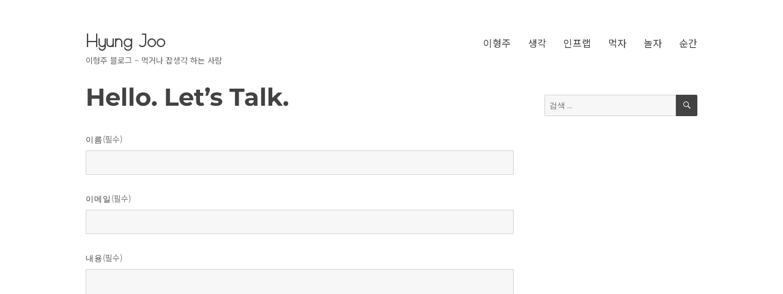

--- FILE ---
content_type: text/html; charset=UTF-8
request_url: https://www.hyungjoo.me/contact/
body_size: 13328
content:
<!DOCTYPE html>
<html lang="ko-KR" class="no-js">
<head>
	<meta charset="UTF-8">
	<meta name="viewport" content="width=device-width, initial-scale=1">
	<link rel="profile" href="https://gmpg.org/xfn/11">
		
<meta name='robots' content='index, follow, max-image-preview:large, max-snippet:-1, max-video-preview:-1' />

	<!-- This site is optimized with the Yoast SEO plugin v26.7 - https://yoast.com/wordpress/plugins/seo/ -->
	<title>Hello. Let&#039;s Talk. - Hyung Joo</title>
	<link rel="canonical" href="https://www.hyungjoo.me/contact/" />
	<meta property="og:locale" content="ko_KR" />
	<meta property="og:type" content="article" />
	<meta property="og:title" content="Hello. Let&#039;s Talk. - Hyung Joo" />
	<meta property="og:url" content="https://www.hyungjoo.me/contact/" />
	<meta property="og:site_name" content="Hyung Joo" />
	<meta property="article:modified_time" content="2020-11-29T16:33:00+00:00" />
	<meta name="twitter:card" content="summary_large_image" />
	<script data-jetpack-boost="ignore" type="application/ld+json" class="yoast-schema-graph">{"@context":"https://schema.org","@graph":[{"@type":"WebPage","@id":"https://www.hyungjoo.me/contact/","url":"https://www.hyungjoo.me/contact/","name":"Hello. Let's Talk. - Hyung Joo","isPartOf":{"@id":"https://www.hyungjoo.me/#website"},"datePublished":"2016-01-23T08:17:16+00:00","dateModified":"2020-11-29T16:33:00+00:00","breadcrumb":{"@id":"https://www.hyungjoo.me/contact/#breadcrumb"},"inLanguage":"ko-KR","potentialAction":[{"@type":"ReadAction","target":["https://www.hyungjoo.me/contact/"]}]},{"@type":"BreadcrumbList","@id":"https://www.hyungjoo.me/contact/#breadcrumb","itemListElement":[{"@type":"ListItem","position":1,"name":"Home","item":"https://www.hyungjoo.me/"},{"@type":"ListItem","position":2,"name":"Hello. Let&#8217;s Talk."}]},{"@type":"WebSite","@id":"https://www.hyungjoo.me/#website","url":"https://www.hyungjoo.me/","name":"Hyung Joo","description":"이형주 블로그 - 먹거나 잡생각 하는 사람","potentialAction":[{"@type":"SearchAction","target":{"@type":"EntryPoint","urlTemplate":"https://www.hyungjoo.me/?s={search_term_string}"},"query-input":{"@type":"PropertyValueSpecification","valueRequired":true,"valueName":"search_term_string"}}],"inLanguage":"ko-KR"}]}</script>
	<!-- / Yoast SEO plugin. -->


<link rel='dns-prefetch' href='//www.hyungjoo.me' />
<link rel='dns-prefetch' href='//stats.wp.com' />
<link rel='dns-prefetch' href='//v0.wordpress.com' />
<link rel='preconnect' href='//i0.wp.com' />
<link rel='preconnect' href='//c0.wp.com' />
<link rel="alternate" type="application/rss+xml" title="Hyung Joo &raquo; 피드" href="https://www.hyungjoo.me/feed/" />
<link rel="alternate" type="application/rss+xml" title="Hyung Joo &raquo; 댓글 피드" href="https://www.hyungjoo.me/comments/feed/" />
<link rel="alternate" title="oEmbed (JSON)" type="application/json+oembed" href="https://www.hyungjoo.me/wp-json/oembed/1.0/embed?url=https%3A%2F%2Fwww.hyungjoo.me%2Fcontact%2F" />
<link rel="alternate" title="oEmbed (XML)" type="text/xml+oembed" href="https://www.hyungjoo.me/wp-json/oembed/1.0/embed?url=https%3A%2F%2Fwww.hyungjoo.me%2Fcontact%2F&#038;format=xml" />
<link rel='stylesheet' id='all-css-028167121afbdedde38cbcdaff9a719f' href='https://www.hyungjoo.me/wp-content/boost-cache/static/45a3fb778b.min.css' type='text/css' media='all' />
<style id='global-styles-inline-css'>
:root{--wp--preset--aspect-ratio--square: 1;--wp--preset--aspect-ratio--4-3: 4/3;--wp--preset--aspect-ratio--3-4: 3/4;--wp--preset--aspect-ratio--3-2: 3/2;--wp--preset--aspect-ratio--2-3: 2/3;--wp--preset--aspect-ratio--16-9: 16/9;--wp--preset--aspect-ratio--9-16: 9/16;--wp--preset--color--black: #000000;--wp--preset--color--cyan-bluish-gray: #abb8c3;--wp--preset--color--white: #fff;--wp--preset--color--pale-pink: #f78da7;--wp--preset--color--vivid-red: #cf2e2e;--wp--preset--color--luminous-vivid-orange: #ff6900;--wp--preset--color--luminous-vivid-amber: #fcb900;--wp--preset--color--light-green-cyan: #7bdcb5;--wp--preset--color--vivid-green-cyan: #00d084;--wp--preset--color--pale-cyan-blue: #8ed1fc;--wp--preset--color--vivid-cyan-blue: #0693e3;--wp--preset--color--vivid-purple: #9b51e0;--wp--preset--color--dark-gray: #1a1a1a;--wp--preset--color--medium-gray: #686868;--wp--preset--color--light-gray: #e5e5e5;--wp--preset--color--blue-gray: #4d545c;--wp--preset--color--bright-blue: #007acc;--wp--preset--color--light-blue: #9adffd;--wp--preset--color--dark-brown: #402b30;--wp--preset--color--medium-brown: #774e24;--wp--preset--color--dark-red: #640c1f;--wp--preset--color--bright-red: #ff675f;--wp--preset--color--yellow: #ffef8e;--wp--preset--gradient--vivid-cyan-blue-to-vivid-purple: linear-gradient(135deg,rgb(6,147,227) 0%,rgb(155,81,224) 100%);--wp--preset--gradient--light-green-cyan-to-vivid-green-cyan: linear-gradient(135deg,rgb(122,220,180) 0%,rgb(0,208,130) 100%);--wp--preset--gradient--luminous-vivid-amber-to-luminous-vivid-orange: linear-gradient(135deg,rgb(252,185,0) 0%,rgb(255,105,0) 100%);--wp--preset--gradient--luminous-vivid-orange-to-vivid-red: linear-gradient(135deg,rgb(255,105,0) 0%,rgb(207,46,46) 100%);--wp--preset--gradient--very-light-gray-to-cyan-bluish-gray: linear-gradient(135deg,rgb(238,238,238) 0%,rgb(169,184,195) 100%);--wp--preset--gradient--cool-to-warm-spectrum: linear-gradient(135deg,rgb(74,234,220) 0%,rgb(151,120,209) 20%,rgb(207,42,186) 40%,rgb(238,44,130) 60%,rgb(251,105,98) 80%,rgb(254,248,76) 100%);--wp--preset--gradient--blush-light-purple: linear-gradient(135deg,rgb(255,206,236) 0%,rgb(152,150,240) 100%);--wp--preset--gradient--blush-bordeaux: linear-gradient(135deg,rgb(254,205,165) 0%,rgb(254,45,45) 50%,rgb(107,0,62) 100%);--wp--preset--gradient--luminous-dusk: linear-gradient(135deg,rgb(255,203,112) 0%,rgb(199,81,192) 50%,rgb(65,88,208) 100%);--wp--preset--gradient--pale-ocean: linear-gradient(135deg,rgb(255,245,203) 0%,rgb(182,227,212) 50%,rgb(51,167,181) 100%);--wp--preset--gradient--electric-grass: linear-gradient(135deg,rgb(202,248,128) 0%,rgb(113,206,126) 100%);--wp--preset--gradient--midnight: linear-gradient(135deg,rgb(2,3,129) 0%,rgb(40,116,252) 100%);--wp--preset--font-size--small: 13px;--wp--preset--font-size--medium: 20px;--wp--preset--font-size--large: 36px;--wp--preset--font-size--x-large: 42px;--wp--preset--spacing--20: 0.44rem;--wp--preset--spacing--30: 0.67rem;--wp--preset--spacing--40: 1rem;--wp--preset--spacing--50: 1.5rem;--wp--preset--spacing--60: 2.25rem;--wp--preset--spacing--70: 3.38rem;--wp--preset--spacing--80: 5.06rem;--wp--preset--shadow--natural: 6px 6px 9px rgba(0, 0, 0, 0.2);--wp--preset--shadow--deep: 12px 12px 50px rgba(0, 0, 0, 0.4);--wp--preset--shadow--sharp: 6px 6px 0px rgba(0, 0, 0, 0.2);--wp--preset--shadow--outlined: 6px 6px 0px -3px rgb(255, 255, 255), 6px 6px rgb(0, 0, 0);--wp--preset--shadow--crisp: 6px 6px 0px rgb(0, 0, 0);}:where(.is-layout-flex){gap: 0.5em;}:where(.is-layout-grid){gap: 0.5em;}body .is-layout-flex{display: flex;}.is-layout-flex{flex-wrap: wrap;align-items: center;}.is-layout-flex > :is(*, div){margin: 0;}body .is-layout-grid{display: grid;}.is-layout-grid > :is(*, div){margin: 0;}:where(.wp-block-columns.is-layout-flex){gap: 2em;}:where(.wp-block-columns.is-layout-grid){gap: 2em;}:where(.wp-block-post-template.is-layout-flex){gap: 1.25em;}:where(.wp-block-post-template.is-layout-grid){gap: 1.25em;}.has-black-color{color: var(--wp--preset--color--black) !important;}.has-cyan-bluish-gray-color{color: var(--wp--preset--color--cyan-bluish-gray) !important;}.has-white-color{color: var(--wp--preset--color--white) !important;}.has-pale-pink-color{color: var(--wp--preset--color--pale-pink) !important;}.has-vivid-red-color{color: var(--wp--preset--color--vivid-red) !important;}.has-luminous-vivid-orange-color{color: var(--wp--preset--color--luminous-vivid-orange) !important;}.has-luminous-vivid-amber-color{color: var(--wp--preset--color--luminous-vivid-amber) !important;}.has-light-green-cyan-color{color: var(--wp--preset--color--light-green-cyan) !important;}.has-vivid-green-cyan-color{color: var(--wp--preset--color--vivid-green-cyan) !important;}.has-pale-cyan-blue-color{color: var(--wp--preset--color--pale-cyan-blue) !important;}.has-vivid-cyan-blue-color{color: var(--wp--preset--color--vivid-cyan-blue) !important;}.has-vivid-purple-color{color: var(--wp--preset--color--vivid-purple) !important;}.has-black-background-color{background-color: var(--wp--preset--color--black) !important;}.has-cyan-bluish-gray-background-color{background-color: var(--wp--preset--color--cyan-bluish-gray) !important;}.has-white-background-color{background-color: var(--wp--preset--color--white) !important;}.has-pale-pink-background-color{background-color: var(--wp--preset--color--pale-pink) !important;}.has-vivid-red-background-color{background-color: var(--wp--preset--color--vivid-red) !important;}.has-luminous-vivid-orange-background-color{background-color: var(--wp--preset--color--luminous-vivid-orange) !important;}.has-luminous-vivid-amber-background-color{background-color: var(--wp--preset--color--luminous-vivid-amber) !important;}.has-light-green-cyan-background-color{background-color: var(--wp--preset--color--light-green-cyan) !important;}.has-vivid-green-cyan-background-color{background-color: var(--wp--preset--color--vivid-green-cyan) !important;}.has-pale-cyan-blue-background-color{background-color: var(--wp--preset--color--pale-cyan-blue) !important;}.has-vivid-cyan-blue-background-color{background-color: var(--wp--preset--color--vivid-cyan-blue) !important;}.has-vivid-purple-background-color{background-color: var(--wp--preset--color--vivid-purple) !important;}.has-black-border-color{border-color: var(--wp--preset--color--black) !important;}.has-cyan-bluish-gray-border-color{border-color: var(--wp--preset--color--cyan-bluish-gray) !important;}.has-white-border-color{border-color: var(--wp--preset--color--white) !important;}.has-pale-pink-border-color{border-color: var(--wp--preset--color--pale-pink) !important;}.has-vivid-red-border-color{border-color: var(--wp--preset--color--vivid-red) !important;}.has-luminous-vivid-orange-border-color{border-color: var(--wp--preset--color--luminous-vivid-orange) !important;}.has-luminous-vivid-amber-border-color{border-color: var(--wp--preset--color--luminous-vivid-amber) !important;}.has-light-green-cyan-border-color{border-color: var(--wp--preset--color--light-green-cyan) !important;}.has-vivid-green-cyan-border-color{border-color: var(--wp--preset--color--vivid-green-cyan) !important;}.has-pale-cyan-blue-border-color{border-color: var(--wp--preset--color--pale-cyan-blue) !important;}.has-vivid-cyan-blue-border-color{border-color: var(--wp--preset--color--vivid-cyan-blue) !important;}.has-vivid-purple-border-color{border-color: var(--wp--preset--color--vivid-purple) !important;}.has-vivid-cyan-blue-to-vivid-purple-gradient-background{background: var(--wp--preset--gradient--vivid-cyan-blue-to-vivid-purple) !important;}.has-light-green-cyan-to-vivid-green-cyan-gradient-background{background: var(--wp--preset--gradient--light-green-cyan-to-vivid-green-cyan) !important;}.has-luminous-vivid-amber-to-luminous-vivid-orange-gradient-background{background: var(--wp--preset--gradient--luminous-vivid-amber-to-luminous-vivid-orange) !important;}.has-luminous-vivid-orange-to-vivid-red-gradient-background{background: var(--wp--preset--gradient--luminous-vivid-orange-to-vivid-red) !important;}.has-very-light-gray-to-cyan-bluish-gray-gradient-background{background: var(--wp--preset--gradient--very-light-gray-to-cyan-bluish-gray) !important;}.has-cool-to-warm-spectrum-gradient-background{background: var(--wp--preset--gradient--cool-to-warm-spectrum) !important;}.has-blush-light-purple-gradient-background{background: var(--wp--preset--gradient--blush-light-purple) !important;}.has-blush-bordeaux-gradient-background{background: var(--wp--preset--gradient--blush-bordeaux) !important;}.has-luminous-dusk-gradient-background{background: var(--wp--preset--gradient--luminous-dusk) !important;}.has-pale-ocean-gradient-background{background: var(--wp--preset--gradient--pale-ocean) !important;}.has-electric-grass-gradient-background{background: var(--wp--preset--gradient--electric-grass) !important;}.has-midnight-gradient-background{background: var(--wp--preset--gradient--midnight) !important;}.has-small-font-size{font-size: var(--wp--preset--font-size--small) !important;}.has-medium-font-size{font-size: var(--wp--preset--font-size--medium) !important;}.has-large-font-size{font-size: var(--wp--preset--font-size--large) !important;}.has-x-large-font-size{font-size: var(--wp--preset--font-size--x-large) !important;}
/*# sourceURL=global-styles-inline-css */
</style>

<style id='twentysixteen-style-inline-css'>

		/* Custom Main Text Color */
		body,
		blockquote cite,
		blockquote small,
		.main-navigation a,
		.menu-toggle,
		.dropdown-toggle,
		.social-navigation a,
		.post-navigation a,
		.pagination a:hover,
		.pagination a:focus,
		.widget-title a,
		.site-branding .site-title a,
		.entry-title a,
		.page-links > .page-links-title,
		.comment-author,
		.comment-reply-title small a:hover,
		.comment-reply-title small a:focus {
			color: #424242
		}

		blockquote,
		.menu-toggle.toggled-on,
		.menu-toggle.toggled-on:hover,
		.menu-toggle.toggled-on:focus,
		.post-navigation,
		.post-navigation div + div,
		.pagination,
		.widget,
		.page-header,
		.page-links a,
		.comments-title,
		.comment-reply-title {
			border-color: #424242;
		}

		button,
		button[disabled]:hover,
		button[disabled]:focus,
		input[type="button"],
		input[type="button"][disabled]:hover,
		input[type="button"][disabled]:focus,
		input[type="reset"],
		input[type="reset"][disabled]:hover,
		input[type="reset"][disabled]:focus,
		input[type="submit"],
		input[type="submit"][disabled]:hover,
		input[type="submit"][disabled]:focus,
		.menu-toggle.toggled-on,
		.menu-toggle.toggled-on:hover,
		.menu-toggle.toggled-on:focus,
		.pagination:before,
		.pagination:after,
		.pagination .prev,
		.pagination .next,
		.page-links a {
			background-color: #424242;
		}

		/* Border Color */
		fieldset,
		pre,
		abbr,
		acronym,
		table,
		th,
		td,
		input[type="date"],
		input[type="time"],
		input[type="datetime-local"],
		input[type="week"],
		input[type="month"],
		input[type="text"],
		input[type="email"],
		input[type="url"],
		input[type="password"],
		input[type="search"],
		input[type="tel"],
		input[type="number"],
		textarea,
		.main-navigation li,
		.main-navigation .primary-menu,
		.menu-toggle,
		.dropdown-toggle:after,
		.social-navigation a,
		.image-navigation,
		.comment-navigation,
		.tagcloud a,
		.entry-content,
		.entry-summary,
		.page-links a,
		.page-links > span,
		.comment-list article,
		.comment-list .pingback,
		.comment-list .trackback,
		.comment-reply-link,
		.no-comments,
		.widecolumn .mu_register .mu_alert {
			border-color: #424242; /* Fallback for IE7 and IE8 */
			border-color: rgba( 66, 66, 66, 0.2);
		}

		hr,
		code {
			background-color: #424242; /* Fallback for IE7 and IE8 */
			background-color: rgba( 66, 66, 66, 0.2);
		}

		@media screen and (min-width: 56.875em) {
			.main-navigation ul ul,
			.main-navigation ul ul li {
				border-color: rgba( 66, 66, 66, 0.2);
			}

			.main-navigation ul ul:before {
				border-top-color: rgba( 66, 66, 66, 0.2);
				border-bottom-color: rgba( 66, 66, 66, 0.2);
			}
		}
	
/*# sourceURL=twentysixteen-style-inline-css */
</style>
<style id='wp-img-auto-sizes-contain-inline-css'>
img:is([sizes=auto i],[sizes^="auto," i]){contain-intrinsic-size:3000px 1500px}
/*# sourceURL=wp-img-auto-sizes-contain-inline-css */
</style>
<style id='wp-emoji-styles-inline-css'>

	img.wp-smiley, img.emoji {
		display: inline !important;
		border: none !important;
		box-shadow: none !important;
		height: 1em !important;
		width: 1em !important;
		margin: 0 0.07em !important;
		vertical-align: -0.1em !important;
		background: none !important;
		padding: 0 !important;
	}
/*# sourceURL=wp-emoji-styles-inline-css */
</style>
<style id='classic-theme-styles-inline-css'>
/*! This file is auto-generated */
.wp-block-button__link{color:#fff;background-color:#32373c;border-radius:9999px;box-shadow:none;text-decoration:none;padding:calc(.667em + 2px) calc(1.333em + 2px);font-size:1.125em}.wp-block-file__button{background:#32373c;color:#fff;text-decoration:none}
/*# sourceURL=/wp-includes/css/classic-themes.min.css */
</style>





<link rel="https://api.w.org/" href="https://www.hyungjoo.me/wp-json/" /><link rel="alternate" title="JSON" type="application/json" href="https://www.hyungjoo.me/wp-json/wp/v2/pages/3628" /><link rel="EditURI" type="application/rsd+xml" title="RSD" href="https://www.hyungjoo.me/xmlrpc.php?rsd" />
<meta name="generator" content="WordPress 6.9" />
<link rel='shortlink' href='https://wp.me/P8fGVl-Ww' />

<link rel="stylesheet" href="https://www.hyungjoo.me/wp-content/plugins/count-per-day/counter.css" type="text/css" />
	<style>img#wpstats{display:none}</style>
		<style id="custom-background-css">
body.custom-background { background-color: #ffffff; }
</style>
	<link rel="icon" href="https://i0.wp.com/www.hyungjoo.me/wp-content/uploads/cropped-logo_16.png?fit=32%2C32&#038;ssl=1" sizes="32x32" />
<link rel="icon" href="https://i0.wp.com/www.hyungjoo.me/wp-content/uploads/cropped-logo_16.png?fit=192%2C192&#038;ssl=1" sizes="192x192" />
<link rel="apple-touch-icon" href="https://i0.wp.com/www.hyungjoo.me/wp-content/uploads/cropped-logo_16.png?fit=180%2C180&#038;ssl=1" />
<meta name="msapplication-TileImage" content="https://i0.wp.com/www.hyungjoo.me/wp-content/uploads/cropped-logo_16.png?fit=270%2C270&#038;ssl=1" />
<link rel='stylesheet' id='grunion.css-css' href='https://www.hyungjoo.me/wp-content/plugins/jetpack/jetpack_vendor/automattic/jetpack-forms/src/../dist/contact-form/css/grunion.css?ver=15.4' media='all' />
</head>
<!-- 네이버 애널리틱스 -->



<body class="wp-singular page-template-default page page-id-3628 custom-background wp-embed-responsive wp-theme-twentysixteen wp-child-theme-hjsixteen">
<div id="page" class="site">
	<div class="site-inner">
		<a class="skip-link screen-reader-text" href="#content">콘텐츠로 바로가기</a>

		<header id="masthead" class="site-header" role="banner">
			<div class="site-header-main">
				<div class="site-branding">
					
											<p class="site-title"><a href="https://www.hyungjoo.me/" rel="home">Hyung Joo</a></p>
											<p class="site-description">이형주 블로그 &#8211; 먹거나 잡생각 하는 사람</p>
									</div><!-- .site-branding -->

									<button id="menu-toggle" class="menu-toggle">메뉴</button>

					<div id="site-header-menu" class="site-header-menu">
													<nav id="site-navigation" class="main-navigation" role="navigation" aria-label="기본 메뉴">
								<div class="menu-hjmenu-container"><ul id="menu-hjmenu" class="primary-menu"><li id="menu-item-4043" class="menu-item menu-item-type-taxonomy menu-item-object-category menu-item-4043"><a href="https://www.hyungjoo.me/category/think/%ec%9d%bc%ea%b8%b0/">이형주</a></li>
<li id="menu-item-2468" class="menu-item menu-item-type-taxonomy menu-item-object-category menu-item-2468"><a href="https://www.hyungjoo.me/category/think/i-think-so/">생각</a></li>
<li id="menu-item-4549" class="menu-item menu-item-type-taxonomy menu-item-object-category menu-item-4549"><a href="https://www.hyungjoo.me/category/startup/inflearn/">인프랩</a></li>
<li id="menu-item-2463" class="menu-item menu-item-type-taxonomy menu-item-object-category menu-item-2463"><a href="https://www.hyungjoo.me/category/food/">먹자</a></li>
<li id="menu-item-3598" class="menu-item menu-item-type-taxonomy menu-item-object-category menu-item-3598"><a href="https://www.hyungjoo.me/category/play/">놀자</a></li>
<li id="menu-item-4041" class="menu-item menu-item-type-taxonomy menu-item-object-category menu-item-4041"><a href="https://www.hyungjoo.me/category/pictures/">순간</a></li>
</ul></div>							</nav><!-- .main-navigation -->
						
											</div><!-- .site-header-menu -->
							</div><!-- .site-header-main -->

					</header><!-- .site-header -->

		<div id="content" class="site-content">

<div id="primary" class="content-area">
	<main id="main" class="site-main">
		
<article id="post-3628" class="post-3628 page type-page status-publish hentry">
	<header class="entry-header">
		<h1 class="entry-title">Hello. Let&#8217;s Talk.</h1>	</header><!-- .entry-header -->

	
	<div class="entry-content">
		<div data-test='contact-form'
			id='contact-form-3628'
			class='wp-block-jetpack-contact-form-container '
			data-wp-interactive='jetpack/form' data-wp-context='{"formId":"3628","formHash":"3c76f89832400051cd2a4db531330162536f5d54","showErrors":false,"errors":[],"fields":[],"isMultiStep":false,"useAjax":true,"submissionData":null,"formattedSubmissionData":[],"submissionSuccess":false,"submissionError":null,"elementId":"jp-form-3c76f89832400051cd2a4db531330162536f5d54","isSingleInputForm":false}'
			data-wp-watch--scroll-to-wrapper="callbacks.scrollToWrapper"
		>
<div class="contact-form-submission contact-form-ajax-submission" data-wp-class--submission-success="context.submissionSuccess"><p class="go-back-message"><a class="link" role="button" tabindex="0" data-wp-on--click="actions.goBack" href="/contact/">뒤로 가기</a></p><h4 id="contact-form-success-header">메시지가 발송되었음</h4>

<template data-wp-each--submission="context.formattedSubmissionData">
					<div class="jetpack_forms_contact-form-success-summary">
						<div class="field-name" data-wp-text="context.submission.label" data-wp-bind--hidden="!context.submission.label"></div>
						<div class="field-value" data-wp-text="context.submission.value"></div>
						<div class="field-images" data-wp-bind--hidden="!context.submission.images">
							<template data-wp-each--image="context.submission.images">
								<figure class="field-image" data-wp-class--is-empty="!context.image">
									<img data-wp-bind--src="context.image" data-wp-bind--hidden="!context.image" />
									<img decoding="async" src="[data-uri]" data-wp-bind--hidden="context.image" />
								</figure>
							</template>
						</div>
					</div>
				</template></div><form action='https://www.hyungjoo.me/contact/'
				id='jp-form-3c76f89832400051cd2a4db531330162536f5d54'
				method='post'
				class='contact-form commentsblock' aria-label="Hello. Let&#039;s Talk."
				data-wp-on--submit="actions.onFormSubmit"
				data-wp-on--reset="actions.onFormReset"
				data-wp-class--submission-success="context.submissionSuccess"
				data-wp-class--is-first-step="state.isFirstStep"
				data-wp-class--is-last-step="state.isLastStep"
				data-wp-class--is-ajax-form="context.useAjax"
				novalidate >
<input type='hidden' name='jetpack_contact_form_jwt' value='eyJ0eXAiOiJKV1QiLCJhbGciOiJIUzI1NiJ9.[base64].Peddhyeodm5F6tvOs7R-tyFBnlcP3QiaZIrlPIiASbk' />

<div style=""  data-wp-interactive="jetpack/form" data-wp-context='{"fieldId":"g3628","fieldType":"name","fieldLabel":"\uc774\ub984","fieldValue":"","fieldPlaceholder":"","fieldIsRequired":"1","fieldErrorMessage":"","fieldExtra":[],"formHash":"3c76f89832400051cd2a4db531330162536f5d54"}'  class='grunion-field-name-wrap grunion-field-wrap'  data-wp-init='callbacks.initializeField' data-wp-on--jetpack-form-reset='callbacks.initializeField' >
<label
				for='g3628' class="grunion-field-label name" >이름<span class="grunion-label-required" aria-hidden="true">(필수)</span></label>
<input
					type='text'
					name='g3628'
					id='g3628'
					value=''

					data-wp-bind--aria-invalid='state.fieldHasErrors'
					data-wp-bind--value='state.getFieldValue'
					aria-errormessage='g3628-text-error-message'
					data-wp-on--input='actions.onFieldChange'
					data-wp-on--blur='actions.onFieldBlur'
					data-wp-class--has-value='state.hasFieldValue'

					class='name  grunion-field' 
					required='true' aria-required='true'  />
 
			<div id="g3628-text-error" class="contact-form__input-error" data-wp-class--has-errors="state.fieldHasErrors">
				<span class="contact-form__warning-icon">
					<svg width="16" height="16" viewBox="0 0 16 16" fill="none" xmlns="http://www.w3.org/2000/svg">
						<path d="M8.50015 11.6402H7.50015V10.6402H8.50015V11.6402Z" />
						<path d="M7.50015 9.64018H8.50015V6.30684H7.50015V9.64018Z" />
						<path fill-rule="evenodd" clip-rule="evenodd" d="M6.98331 3.0947C7.42933 2.30177 8.57096 2.30177 9.01698 3.09469L13.8771 11.7349C14.3145 12.5126 13.7525 13.4735 12.8602 13.4735H3.14004C2.24774 13.4735 1.68575 12.5126 2.12321 11.7349L6.98331 3.0947ZM8.14541 3.58496C8.08169 3.47168 7.9186 3.47168 7.85488 3.58496L2.99478 12.2251C2.93229 12.3362 3.01257 12.4735 3.14004 12.4735H12.8602C12.9877 12.4735 13.068 12.3362 13.0055 12.2251L8.14541 3.58496Z" />
					</svg>
					<span class="visually-hidden">경고</span>
				</span>
				<span data-wp-text="state.errorMessage" id="g3628-text-error-message" role="alert" aria-live="assertive"></span>
			</div> 
	</div>

<div style=""  data-wp-interactive="jetpack/form" data-wp-context='{"fieldId":"g3628-1","fieldType":"email","fieldLabel":"\uc774\uba54\uc77c","fieldValue":"","fieldPlaceholder":"","fieldIsRequired":"1","fieldErrorMessage":"","fieldExtra":[],"formHash":"3c76f89832400051cd2a4db531330162536f5d54"}'  class='grunion-field-email-wrap grunion-field-wrap'  data-wp-init='callbacks.initializeField' data-wp-on--jetpack-form-reset='callbacks.initializeField' >
<label
				for='g3628-1' class="grunion-field-label email" >이메일<span class="grunion-label-required" aria-hidden="true">(필수)</span></label>
<input
					type='email'
					name='g3628-1'
					id='g3628-1'
					value=''

					data-wp-bind--aria-invalid='state.fieldHasErrors'
					data-wp-bind--value='state.getFieldValue'
					aria-errormessage='g3628-1-email-error-message'
					data-wp-on--input='actions.onFieldChange'
					data-wp-on--blur='actions.onFieldBlur'
					data-wp-class--has-value='state.hasFieldValue'

					class='email  grunion-field' 
					required='true' aria-required='true'  />
 
			<div id="g3628-1-email-error" class="contact-form__input-error" data-wp-class--has-errors="state.fieldHasErrors">
				<span class="contact-form__warning-icon">
					<svg width="16" height="16" viewBox="0 0 16 16" fill="none" xmlns="http://www.w3.org/2000/svg">
						<path d="M8.50015 11.6402H7.50015V10.6402H8.50015V11.6402Z" />
						<path d="M7.50015 9.64018H8.50015V6.30684H7.50015V9.64018Z" />
						<path fill-rule="evenodd" clip-rule="evenodd" d="M6.98331 3.0947C7.42933 2.30177 8.57096 2.30177 9.01698 3.09469L13.8771 11.7349C14.3145 12.5126 13.7525 13.4735 12.8602 13.4735H3.14004C2.24774 13.4735 1.68575 12.5126 2.12321 11.7349L6.98331 3.0947ZM8.14541 3.58496C8.08169 3.47168 7.9186 3.47168 7.85488 3.58496L2.99478 12.2251C2.93229 12.3362 3.01257 12.4735 3.14004 12.4735H12.8602C12.9877 12.4735 13.068 12.3362 13.0055 12.2251L8.14541 3.58496Z" />
					</svg>
					<span class="visually-hidden">경고</span>
				</span>
				<span data-wp-text="state.errorMessage" id="g3628-1-email-error-message" role="alert" aria-live="assertive"></span>
			</div> 
	</div>

<div style=""  data-wp-interactive="jetpack/form" data-wp-context='{"fieldId":"g3628-2","fieldType":"textarea","fieldLabel":"\ub0b4\uc6a9","fieldValue":"","fieldPlaceholder":"","fieldIsRequired":"1","fieldErrorMessage":"","fieldExtra":[],"formHash":"3c76f89832400051cd2a4db531330162536f5d54"}'  class='grunion-field-textarea-wrap grunion-field-wrap'  data-wp-init='callbacks.initializeField' data-wp-on--jetpack-form-reset='callbacks.initializeField' >
<label
				for='contact-form-comment-g3628-2' class="grunion-field-label textarea" >내용<span class="grunion-label-required" aria-hidden="true">(필수)</span></label>
<textarea
		                style=''
		                name='g3628-2'
		                id='contact-form-comment-g3628-2'
		                rows='20'
						data-wp-text='state.getFieldValue'
						data-wp-on--input='actions.onFieldChange'
						data-wp-on--blur='actions.onFieldBlur'
						data-wp-class--has-value='state.hasFieldValue'
						data-wp-bind--aria-invalid='state.fieldHasErrors'
						aria-errormessage='g3628-2-textarea-error-message'
						class='textarea  grunion-field'  required aria-required='true'></textarea>
 
			<div id="g3628-2-textarea-error" class="contact-form__input-error" data-wp-class--has-errors="state.fieldHasErrors">
				<span class="contact-form__warning-icon">
					<svg width="16" height="16" viewBox="0 0 16 16" fill="none" xmlns="http://www.w3.org/2000/svg">
						<path d="M8.50015 11.6402H7.50015V10.6402H8.50015V11.6402Z" />
						<path d="M7.50015 9.64018H8.50015V6.30684H7.50015V9.64018Z" />
						<path fill-rule="evenodd" clip-rule="evenodd" d="M6.98331 3.0947C7.42933 2.30177 8.57096 2.30177 9.01698 3.09469L13.8771 11.7349C14.3145 12.5126 13.7525 13.4735 12.8602 13.4735H3.14004C2.24774 13.4735 1.68575 12.5126 2.12321 11.7349L6.98331 3.0947ZM8.14541 3.58496C8.08169 3.47168 7.9186 3.47168 7.85488 3.58496L2.99478 12.2251C2.93229 12.3362 3.01257 12.4735 3.14004 12.4735H12.8602C12.9877 12.4735 13.068 12.3362 13.0055 12.2251L8.14541 3.58496Z" />
					</svg>
					<span class="visually-hidden">경고</span>
				</span>
				<span data-wp-text="state.errorMessage" id="g3628-2-textarea-error-message" role="alert" aria-live="assertive"></span>
			</div>
	</div>
	<p class='contact-submit'>
<div class="contact-form__error" data-wp-class--show-errors="state.showFormErrors"><span class="contact-form__warning-icon"><span class="visually-hidden">경고입니다.</span><i aria-hidden="true"></i></span>
				<span data-wp-text="state.getFormErrorMessage"></span>
				<ul>
				<template data-wp-each="state.getErrorList" data-wp-key="context.item.id">
					<li><a data-wp-bind--href="context.item.anchor" data-wp-on--click="actions.scrollIntoView" data-wp-text="context.item.label"></a></li>
				</template>
				</ul></div><div class="contact-form__error" data-wp-class--show-errors="state.showSubmissionError" data-wp-text="context.submissionError"></div>		<button type='submit' class='pushbutton-wide'>전송</button>		<input type='hidden' name='contact-form-id' value='3628' />
		<input type='hidden' name='action' value='grunion-contact-form' />
		<input type='hidden' name='contact-form-hash' value='3c76f89832400051cd2a4db531330162536f5d54' />
	</p>
<p style="display: none !important;" class="akismet-fields-container" data-prefix="ak_"><label>&#916;<textarea name="ak_hp_textarea" cols="45" rows="8" maxlength="100"></textarea></label><input type="hidden" id="ak_js_1" name="ak_js" value="144"/><script data-jetpack-boost="ignore">document.getElementById( "ak_js_1" ).setAttribute( "value", ( new Date() ).getTime() );</script></p></form>
</div>
	</div><!-- .entry-content -->

	
</article><!-- #post-## -->

	</main><!-- .site-main -->

	
</div><!-- .content-area -->


	<aside id="secondary" class="sidebar widget-area">
		<section id="search-2" class="widget widget_search">
<form role="search" method="get" class="search-form" action="https://www.hyungjoo.me/">
	<label>
		<span class="screen-reader-text">
			검색:		</span>
		<input type="search" class="search-field" placeholder="검색 &hellip;" value="" name="s" />
	</label>
	<button type="submit" class="search-submit"><span class="screen-reader-text">
		검색	</span></button>
</form>
</section>	</aside><!-- .sidebar .widget-area -->

		</div><!-- .site-content -->

		<footer id="colophon" class="site-footer" role="contentinfo">
							<nav class="main-navigation" role="navigation" aria-label="푸터 주 메뉴">
					<div class="menu-hjmenu-container"><ul id="menu-hjmenu-1" class="primary-menu"><li class="menu-item menu-item-type-taxonomy menu-item-object-category menu-item-4043"><a href="https://www.hyungjoo.me/category/think/%ec%9d%bc%ea%b8%b0/">이형주</a></li>
<li class="menu-item menu-item-type-taxonomy menu-item-object-category menu-item-2468"><a href="https://www.hyungjoo.me/category/think/i-think-so/">생각</a></li>
<li class="menu-item menu-item-type-taxonomy menu-item-object-category menu-item-4549"><a href="https://www.hyungjoo.me/category/startup/inflearn/">인프랩</a></li>
<li class="menu-item menu-item-type-taxonomy menu-item-object-category menu-item-2463"><a href="https://www.hyungjoo.me/category/food/">먹자</a></li>
<li class="menu-item menu-item-type-taxonomy menu-item-object-category menu-item-3598"><a href="https://www.hyungjoo.me/category/play/">놀자</a></li>
<li class="menu-item menu-item-type-taxonomy menu-item-object-category menu-item-4041"><a href="https://www.hyungjoo.me/category/pictures/">순간</a></li>
</ul></div>				</nav><!-- .main-navigation -->
			
			
			<div class="site-info">
								<span class="site-title"><a href="https://www.hyungjoo.me/" rel="home">Hyung Joo</a></span>
				<a href="https://www.inflearn.com">With inflearn</a>
			</div><!-- .site-info -->
		</footer><!-- .site-footer -->
	</div><!-- .site-inner -->
</div><!-- .site -->


<script data-jetpack-boost="ignore" type="importmap" id="wp-importmap">
{"imports":{"@wordpress/interactivity":"https://www.hyungjoo.me/wp-includes/js/dist/script-modules/interactivity/index.min.js?ver=8964710565a1d258501f"}}
</script>

<link rel="modulepreload" href="https://www.hyungjoo.me/wp-includes/js/dist/script-modules/interactivity/index.min.js?ver=8964710565a1d258501f" id="@wordpress/interactivity-js-modulepreload" data-wp-fetchpriority="low">
<script data-jetpack-boost="ignore" type="application/json" id="wp-script-module-data-@wordpress/interactivity">
{"config":{"jetpack/form":{"error_types":{"invalid_email":"유효한 이메일 주소를 입력하세요.","is_required":"필수 필드입니다.","invalid_form_empty":"제출하시려는 양식이 비어 있습니다.","invalid_form":"양식을 올바르게 작성하세요.","network_error":"양식을 제출하는 동안 연결 문제가 발생했습니다. 인터넷에 연결되어 있는지 확인하고 다시 시도하세요."},"admin_ajax_url":"https://www.hyungjoo.me/wp-admin/admin-ajax.php"}}}
</script>







<script data-jetpack-boost="ignore" id="wp-emoji-settings" type="application/json">
{"baseUrl":"https://s.w.org/images/core/emoji/17.0.2/72x72/","ext":".png","svgUrl":"https://s.w.org/images/core/emoji/17.0.2/svg/","svgExt":".svg","source":{"concatemoji":"https://www.hyungjoo.me/wp-includes/js/wp-emoji-release.min.js?ver=6.9"}}
</script>

	<div style='display:none'>
		<div id="vpml_popup" style="width: 954px; height: 570px; padding: 10px; position: relative; overflow: hidden">
			<div style="width: 660px; float: left;">
				<div style="width: 100%; display: inline-block; height:28px; line-height: 28px;"><input
						type="text" id="vpml-user" name="vpml-user" value="" size="20"
						placeholder="google username or id"
						class="vpml-input vpml-input-normal"/>
					<input type="button" id="vpml-search" class="vpml-button"
					       value="Get all albums of this user"/> <span
						id="vpml-spinner" style="display:none" class="vpml-loading"> </span></div>
				<div id="vpml-container" class="vpml-container">Please enter Google Username or ID to start!
					<br/>Example: <strong>clip360net</strong> <u>or</u> <strong>116819034451508671546</strong>
				</div>
				<div id="vpml-page" class="vpml-page"></div>
				<input type="hidden" id="vcpage" name="vcpage" value=""/><input type="hidden" id="vcnum" name="vcnum"
				                                                                value=""/>
			</div>
			<div
				style="width: 280px; height: 500px; position: absolute; top: 0; right: 0; padding: 10px; border-left: 1px solid #ddd;background: #fcfcfc; box-sizing: content-box !important;">
				<div id="vpml-use-image" class="vpml-use-image">
					<div class="vpml-right" style="height: 360px; overflow-y: auto; overflow-x: hidden">
						<table class="vpml-table">
							<tr class="vpml-tr">
								<td colspan="2" class="vpml-td">
									<div class="vpml-item-single" id="vpml-view" style="margin-right: 20px;"></div>
								</td>
							</tr>
							<tr class="vpml-tr">
								<td class="vpml-td">Title</td>
								<td class="vpml-td"><input type="text" id="vpml-title" value="" class="vpml-input"
								                           placeholder="title"/>
								</td>
							</tr>
							<tr class="vpml-tr">
								<td class="vpml-td">Caption</td>
								<td class="vpml-td"><textarea id="vpml-caption" name="vpml-caption"
								                              class="vpml-textarea"></textarea>
								</td>
							</tr>
							<tr class="vpml-tr">
								<td class="vpml-td">File name</td>
								<td class="vpml-td">
									<select name="vpml-filename" id="vpml-filename" class="vpml-select">
										<option value="0">Keep original file name</option>
										<option value="1">Generate from title</option>
									</select>
								</td>
							</tr>
							<tr class="vpml-tr">
								<td class="vpml-td">Size</td>
								<td class="vpml-td"><input type="text" id="vpml-width"
								                           class="vpml-input vpml-input-small"
								                           placeholder="width"/> <input type="text" id="vpml-height"
								                                                        class="vpml-input vpml-input-small"
								                                                        placeholder="height"/>
								</td>
							</tr>
							<tr class="vpml-tr">
								<td class="vpml-td">Alignment</td>
								<td class="vpml-td">
									<select name="vpmlalign" id="vpmlalign" class="vpml-select">
										<option value="alignnone">None</option>
										<option value="alignleft">Left</option>
										<option value="alignright">Right</option>
										<option value="aligncenter">Center</option>
									</select>
								</td>
							</tr>
							<tr class="vpml-tr">
								<td class="vpml-td">Link to</td>
								<td class="vpml-td">
									<select name="vpmllink" id="vpmllink" class="vpml-select">
										<option value="0">None</option>
										<option value="2">Original image</option>
									</select>
								</td>
							</tr>
							<tr class="vpml-tr">
								<td class="vpml-td">&nbsp;</td>
								<td class="vpml-td"><input name="vpmlblank" id="vpmlblank" type="checkbox"
								                           class="vpml-checkbox"/> Open
									new
									windows
								</td>
							</tr>
							<tr class="vpml-tr">
								<td class="vpml-td">&nbsp;</td>
								<td class="vpml-td"><input name="vpmlnofollow" id="vpmlnofollow" type="checkbox"
								                           class="vpml-checkbox"/>
									Rel
									nofollow
								</td>
							</tr>
						</table>
					</div>
					<div class="vpml-p">
						<input type="hidden" id="vpml-site" value=""/>
						<input type="hidden" id="vpml-url" value=""/>
						<input type="hidden" id="vpml-eid" value=""/>
						<input type="button" id="vpmlinsert" class="vpml-button"
						       value="Insert"/>
						<a href="https://wpclever.net/downloads/wordpress-picasa-media-library"
						   target="_blank"
						   onclick="return confirm('This feature only available in Pro version!\nBuy it now?')">
							<input type="button" id="vpmlsave2" class="vpml-button-disable" value="Save&Insert"/></a>
						<input type="button" id="vpmlfeatured" class="vpml-button"
						       value="SetFeatured"/>

						<div style="margin-top:5px;display:inline-block">
							<span class="vpml-loading-text" id="vpmlnote" style="display:none">Saving image to Media Library...</span>
							<span id="vpml-error"></span>
						</div>
					</div>
				</div>
			</div>
		</div>
	</div>
	

<script>(function(html){html.className = html.className.replace(/\bno-js\b/,'js')})(document.documentElement);</script><script src="https://www.hyungjoo.me/wp-includes/js/jquery/jquery.min.js?ver=3.7.1" id="jquery-core-js"></script><script src="https://www.hyungjoo.me/wp-includes/js/jquery/jquery-migrate.min.js?ver=3.4.1" id="jquery-migrate-js"></script><script src="https://www.hyungjoo.me/wp-content/plugins/naver-map/naver-map.js?ver=1.10" id="naver_map-js"></script><script id="twentysixteen-script-js-extra">
var screenReaderText = {"expand":"\ud558\uc704 \uba54\ub274 \ud655\uc7a5","collapse":"\ud558\uc704 \uba54\ub274 \ucd95\uc18c"};
//# sourceURL=twentysixteen-script-js-extra
</script><script src="https://www.hyungjoo.me/wp-content/themes/twentysixteen/js/functions.js?ver=20230629" id="twentysixteen-script-js" defer data-wp-strategy="defer"></script><script type="text/javascript">
if(!wcs_add) var wcs_add = {};
wcs_add["wa"] = "b2ae16f5a8f44";
wcs_do();
</script><script type="speculationrules">
{"prefetch":[{"source":"document","where":{"and":[{"href_matches":"/*"},{"not":{"href_matches":["/wp-*.php","/wp-admin/*","/wp-content/uploads/*","/wp-content/*","/wp-content/plugins/*","/wp-content/themes/hjsixteen/*","/wp-content/themes/twentysixteen/*","/*\\?(.+)"]}},{"not":{"selector_matches":"a[rel~=\"nofollow\"]"}},{"not":{"selector_matches":".no-prefetch, .no-prefetch a"}}]},"eagerness":"conservative"}]}
</script><script type="module" src="https://www.hyungjoo.me/wp-content/plugins/jetpack/jetpack_vendor/automattic/jetpack-forms/dist/modules/form/view.js?ver=15.4" id="jp-forms-view-js-module"></script><script src="https://www.hyungjoo.me/wp-content/plugins/picasa-media-library//js/jquery.colorbox.js?ver=3.5" id="colorbox-js"></script><script src="https://www.hyungjoo.me/wp-content/plugins/picasa-media-library//js/jquery.cookie.js?ver=3.5" id="cookie-js"></script><script src="https://www.hyungjoo.me/wp-content/plugins/picasa-media-library/js/vpml.js?ver=3.5" id="vpml-js-js"></script><script src="https://www.hyungjoo.me/wp-content/themes/hjsixteen/js/hj.js" id="hj-js"></script><script id="jetpack-stats-js-before">
_stq = window._stq || [];
_stq.push([ "view", {"v":"ext","blog":"121950611","post":"3628","tz":"9","srv":"www.hyungjoo.me","j":"1:15.4"} ]);
_stq.push([ "clickTrackerInit", "121950611", "3628" ]);
//# sourceURL=jetpack-stats-js-before
</script><script src="https://stats.wp.com/e-202604.js" id="jetpack-stats-js" defer data-wp-strategy="defer"></script><script defer src="https://www.hyungjoo.me/wp-content/plugins/akismet/_inc/akismet-frontend.js?ver=1768136064" id="akismet-frontend-js"></script><script type="module">
/*! This file is auto-generated */
const a=JSON.parse(document.getElementById("wp-emoji-settings").textContent),o=(window._wpemojiSettings=a,"wpEmojiSettingsSupports"),s=["flag","emoji"];function i(e){try{var t={supportTests:e,timestamp:(new Date).valueOf()};sessionStorage.setItem(o,JSON.stringify(t))}catch(e){}}function c(e,t,n){e.clearRect(0,0,e.canvas.width,e.canvas.height),e.fillText(t,0,0);t=new Uint32Array(e.getImageData(0,0,e.canvas.width,e.canvas.height).data);e.clearRect(0,0,e.canvas.width,e.canvas.height),e.fillText(n,0,0);const a=new Uint32Array(e.getImageData(0,0,e.canvas.width,e.canvas.height).data);return t.every((e,t)=>e===a[t])}function p(e,t){e.clearRect(0,0,e.canvas.width,e.canvas.height),e.fillText(t,0,0);var n=e.getImageData(16,16,1,1);for(let e=0;e<n.data.length;e++)if(0!==n.data[e])return!1;return!0}function u(e,t,n,a){switch(t){case"flag":return n(e,"\ud83c\udff3\ufe0f\u200d\u26a7\ufe0f","\ud83c\udff3\ufe0f\u200b\u26a7\ufe0f")?!1:!n(e,"\ud83c\udde8\ud83c\uddf6","\ud83c\udde8\u200b\ud83c\uddf6")&&!n(e,"\ud83c\udff4\udb40\udc67\udb40\udc62\udb40\udc65\udb40\udc6e\udb40\udc67\udb40\udc7f","\ud83c\udff4\u200b\udb40\udc67\u200b\udb40\udc62\u200b\udb40\udc65\u200b\udb40\udc6e\u200b\udb40\udc67\u200b\udb40\udc7f");case"emoji":return!a(e,"\ud83e\u1fac8")}return!1}function f(e,t,n,a){let r;const o=(r="undefined"!=typeof WorkerGlobalScope&&self instanceof WorkerGlobalScope?new OffscreenCanvas(300,150):document.createElement("canvas")).getContext("2d",{willReadFrequently:!0}),s=(o.textBaseline="top",o.font="600 32px Arial",{});return e.forEach(e=>{s[e]=t(o,e,n,a)}),s}function r(e){var t=document.createElement("script");t.src=e,t.defer=!0,document.head.appendChild(t)}a.supports={everything:!0,everythingExceptFlag:!0},new Promise(t=>{let n=function(){try{var e=JSON.parse(sessionStorage.getItem(o));if("object"==typeof e&&"number"==typeof e.timestamp&&(new Date).valueOf()<e.timestamp+604800&&"object"==typeof e.supportTests)return e.supportTests}catch(e){}return null}();if(!n){if("undefined"!=typeof Worker&&"undefined"!=typeof OffscreenCanvas&&"undefined"!=typeof URL&&URL.createObjectURL&&"undefined"!=typeof Blob)try{var e="postMessage("+f.toString()+"("+[JSON.stringify(s),u.toString(),c.toString(),p.toString()].join(",")+"));",a=new Blob([e],{type:"text/javascript"});const r=new Worker(URL.createObjectURL(a),{name:"wpTestEmojiSupports"});return void(r.onmessage=e=>{i(n=e.data),r.terminate(),t(n)})}catch(e){}i(n=f(s,u,c,p))}t(n)}).then(e=>{for(const n in e)a.supports[n]=e[n],a.supports.everything=a.supports.everything&&a.supports[n],"flag"!==n&&(a.supports.everythingExceptFlag=a.supports.everythingExceptFlag&&a.supports[n]);var t;a.supports.everythingExceptFlag=a.supports.everythingExceptFlag&&!a.supports.flag,a.supports.everything||((t=a.source||{}).concatemoji?r(t.concatemoji):t.wpemoji&&t.twemoji&&(r(t.twemoji),r(t.wpemoji)))});
//# sourceURL=https://www.hyungjoo.me/wp-includes/js/wp-emoji-loader.min.js
</script></body>
</html>

<!--
Performance optimized by W3 Total Cache. Learn more: https://www.boldgrid.com/w3-total-cache/?utm_source=w3tc&utm_medium=footer_comment&utm_campaign=free_plugin

Disk: Enhanced 을 (를) 사용하는 페이지 캐싱

Served from: hyungjoo.me @ 2026-01-21 15:05:17 by W3 Total Cache
-->

--- FILE ---
content_type: application/javascript
request_url: https://www.hyungjoo.me/wp-content/plugins/naver-map/naver-map.js?ver=1.10
body_size: 1514
content:
(function($) {
	$(document).ready(function() {
		$(window).resize();
		
		//주소검색
		$("#map_search").click(function() {
			if($("#naver_map_api_key").val() == "") {
				show_msg(msg_object.check_key);
				return false;
			}
			if($("#query").val() == "") {
				show_msg(msg_object.check_address);
				return false;
			}
			$.post(ajax_object.ajax_url, {
				action : 'request_geo_code',
				query : $("#query").val()
			}, function(data) {
				responseData(data);
			});
		});

		//지도 타입 버튼
		$("#mtb").click(function() {
			if ($(this).attr("checked")) {
				oMap.addControl(mapTypeChangeButton);
			} else {
				oMap.removeControl(mapTypeChangeButton);
			}
			shortCode();
		});

		//실시간 교통지도 버튼
		$("#tmb").click(function() {
			if ($(this).attr("checked")) {
				oMap.addControl(trafficButton);
			} else {
				oMap.removeControl(trafficButton);
			}
			shortCode();
		});

		//줌 컨트롤 버튼
		$("#zcb").click(function() {
			if ($(this).attr("checked")) {
				oMap.addControl(mapZoom);
			} else {
				oMap.removeControl(mapZoom);
			}
			shortCode();
		});

		//줌 레벨
		$("#zl").change(function() {
			oMap.setLevel($(this).val());
			shortCode();
		});

		//마커 제목
		$("#mt").change(function() {
			oMarker.setTitle($(this).val());
			oLabel.setVisible(true, oMarker);
			shortCode();
		});
		
		//지도 크기 설정
		$("#mzw").change(function() {
			if (!($(this).val() == 0 || $(this).val() == "") && !($("#mzh").val() == 0 || $("#mzh").val() == "")) {
				mapSize($(this).val(), $("#mzh").val());
			}
		});
		
		$("#mzh").change(function() {
			if (!($(this).val() == 0 || $(this).val() == "") && !($("#mzh").val() == 0 || $("#mzh").val() == "")) {
				mapSize($("#mzw").val(), $(this).val());
			}
		});
		
		//반응형 옵션
		$("#r").click(function() {
			if ($(this).attr("checked")) {
				$("#mzw").attr("disabled", "disabled");
				$("#mzh_desc").removeClass("desc-info");
			} else {
				$("#mzw").removeAttr("disabled");
				$("#mzh_desc").addClass("desc-info");
			}
			shortCode();
		});

		/*
		$("#result_msg").mouseover(function() {
			$(this).text("");
			$(this).removeClass("result_msg");
		});
		*/
		
		$("#query").keypress(function(e) {
		    if(e.which == 13) {
		    	$("#map_search").click();
		    }
		});	
		
		$("#mzh_desc").addClass("desc-info");
	});
	
	function liHoverIn() {
		$(this).addClass("li_hover");
	}
	
	function liHoverOut() {
		$(this).removeClass("li_hover");
	}
	
	function show_msg(val) {
		$("#result_msg").addClass("result_msg");
		$("#result_msg").text(val);
	}
	
	function responseData(data) {
		var xmlDoc = $.parseXML(data);
	    var $xml = $( xmlDoc);
		var error_code = $xml.find("e").text();
		var total_cnt  = $xml.find("t").text();
		
		if (error_code == "010") {
			show_msg(msg_object.res_error_010);
		} else if (error_code == "011") {
			show_msg(msg_object.res_error_011);
		} else if (error_code == "020") {
			show_msg(msg_object.res_error_020);
		} else if (error_code == "200") {
			show_msg(msg_object.res_error_200);
		} else {
			if (total_cnt == "0") {
				show_msg(msg_object.res_success_01); 
			} else {
				show_msg(msg_object.res_success_02 + total_cnt); 

				//<li data-x="743594" data-y="743594">경상북도 울릉군 울릉읍 독도리 30</li>
				var items = [];
				$xml.find("i").each(function(idx) {
			        items.push("<li data-x=\"" + $(this).find("x").text() + "\" data-y=\"" + $(this).find("y").text() + "\">" + $(this).find("d").text() + "</li>");
			    });
				
			    $("#address_list li").remove();
			    $("#address_list").append(items.join(""));
			    addressHover();
			    $("#address_list li:first").trigger("click");
			}
		}
		//$("#log").text(data);
	}
	
	function changedMap(mapX, mapY) {
		oPoint.set(mapX, mapY);
		oMap.setCenter(oPoint);
		oMarker.setPoint(oMap.getCenter());
		oLabel.setVisible(true, oMarker);
		
		oMarker.setTitle("");
		oLabel.setVisible(true, oMarker);
		$("#mt").val("").focus();
		
	}
	
	function mapSize(mapW, mapH) {
		oMap.setSize(new nhn.api.map.Size(mapW, mapH));
		shortCode();
	}

	function shortCode() {
		var valArr = [];
		valArr.push("naver-map");
		if ($("#mpx").val() != "") valArr.push("x=\"" + $("#mpx").val() + "\"");
		if ($("#mpy").val() != "") valArr.push("y=\"" + $("#mpy").val() + "\"");
		valArr.push("r=\"" + ($("#r").attr("checked") ? true : false) + "\"");
		valArr.push("w=\"" + $("#mzw").val() + "\"");
		valArr.push("h=\"" + $("#mzh").val() + "\"");
		valArr.push("mt=\"" + $("#mt").val() + "\"");
		valArr.push("mtb=\"" + ($("#mtb").attr("checked") ? true : false) + "\"");
		valArr.push("tmb=\"" + ($("#tmb").attr("checked") ? true : false) + "\"");
		valArr.push("zcb=\"" + ($("#zcb").attr("checked") ? true : false) + "\"");
		valArr.push("zl=\"" + $("#zl").val() + "\"");
		
		$("#mapshortcode").val("[" + valArr.join(" ") + "]");
	}
	
	function addressHover() {
		$("#address_list li").click(function() {
			$("#address_list li").removeClass("curr_addr");
			$(this).addClass("curr_addr");
			
			$("#mpx").val($(this).data("x"));
			$("#mpy").val($(this).data("y"));
			changedMap($("#mpx").val(), $("#mpy").val());
			shortCode();
		});
	}
	
	function resizeMap(oMap, minHeight) {
		$(window).resize(function(){
			var resizeWidth = $("#map_area").width();
			var resizeHeight = resizeWidth / 2;
			resizeHeight = (resizeHeight < minHeight ? minHeight : resizeHeight);
			oMap.setSize(new nhn.api.map.Size(resizeWidth, resizeHeight));
		});
	}
})(jQuery);


--- FILE ---
content_type: application/javascript
request_url: https://www.hyungjoo.me/wp-content/themes/hjsixteen/js/hj.js
body_size: 156
content:
jQuery(document).ready(function(){
	var hjThumbWidth= jQuery('.hjThumbBox').width();		
	jQuery('.hjThumbBox').height(hjThumbWidth);
	hjBox();
});
jQuery( window ).resize(function() {
  	hjBox();
});

// 정사각형을 유지
function hjBox(){
	var Box22Width= jQuery('.Box22').width();
	var Box11Width= jQuery('.Box11').width();
	var Box21Width= jQuery('.Box21').width();
	var Box105Width= jQuery('.Box105').width();
	jQuery('.Box22').height(Box22Width-1);
	jQuery('.Box11').height(Box11Width);
	jQuery('.Box21').height(Box21Width/2);
	jQuery('.Box105').height(Box105Width/2);
	
	if(window.outerWidth < 700){
		jQuery('.Box22').height(Box22Width);
	}
}